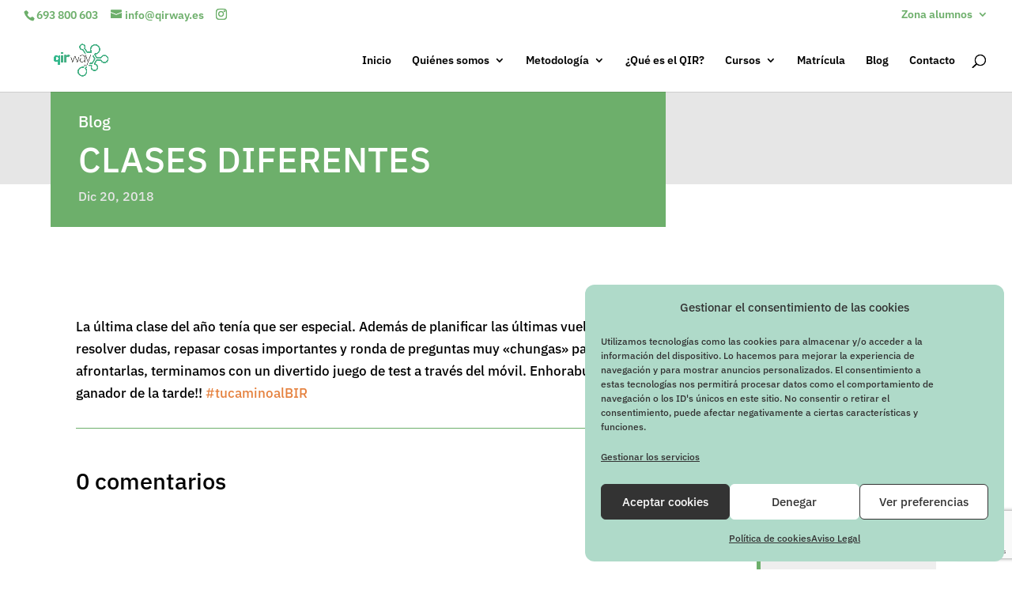

--- FILE ---
content_type: text/html; charset=utf-8
request_url: https://www.google.com/recaptcha/api2/anchor?ar=1&k=6LdmKoUbAAAAAJVdOWR_t2xIwAQRHGhS0wP11l_1&co=aHR0cHM6Ly9xaXJ3YXkuZXM6NDQz&hl=en&v=PoyoqOPhxBO7pBk68S4YbpHZ&size=invisible&anchor-ms=20000&execute-ms=30000&cb=cq80jdh7gdqa
body_size: 49703
content:
<!DOCTYPE HTML><html dir="ltr" lang="en"><head><meta http-equiv="Content-Type" content="text/html; charset=UTF-8">
<meta http-equiv="X-UA-Compatible" content="IE=edge">
<title>reCAPTCHA</title>
<style type="text/css">
/* cyrillic-ext */
@font-face {
  font-family: 'Roboto';
  font-style: normal;
  font-weight: 400;
  font-stretch: 100%;
  src: url(//fonts.gstatic.com/s/roboto/v48/KFO7CnqEu92Fr1ME7kSn66aGLdTylUAMa3GUBHMdazTgWw.woff2) format('woff2');
  unicode-range: U+0460-052F, U+1C80-1C8A, U+20B4, U+2DE0-2DFF, U+A640-A69F, U+FE2E-FE2F;
}
/* cyrillic */
@font-face {
  font-family: 'Roboto';
  font-style: normal;
  font-weight: 400;
  font-stretch: 100%;
  src: url(//fonts.gstatic.com/s/roboto/v48/KFO7CnqEu92Fr1ME7kSn66aGLdTylUAMa3iUBHMdazTgWw.woff2) format('woff2');
  unicode-range: U+0301, U+0400-045F, U+0490-0491, U+04B0-04B1, U+2116;
}
/* greek-ext */
@font-face {
  font-family: 'Roboto';
  font-style: normal;
  font-weight: 400;
  font-stretch: 100%;
  src: url(//fonts.gstatic.com/s/roboto/v48/KFO7CnqEu92Fr1ME7kSn66aGLdTylUAMa3CUBHMdazTgWw.woff2) format('woff2');
  unicode-range: U+1F00-1FFF;
}
/* greek */
@font-face {
  font-family: 'Roboto';
  font-style: normal;
  font-weight: 400;
  font-stretch: 100%;
  src: url(//fonts.gstatic.com/s/roboto/v48/KFO7CnqEu92Fr1ME7kSn66aGLdTylUAMa3-UBHMdazTgWw.woff2) format('woff2');
  unicode-range: U+0370-0377, U+037A-037F, U+0384-038A, U+038C, U+038E-03A1, U+03A3-03FF;
}
/* math */
@font-face {
  font-family: 'Roboto';
  font-style: normal;
  font-weight: 400;
  font-stretch: 100%;
  src: url(//fonts.gstatic.com/s/roboto/v48/KFO7CnqEu92Fr1ME7kSn66aGLdTylUAMawCUBHMdazTgWw.woff2) format('woff2');
  unicode-range: U+0302-0303, U+0305, U+0307-0308, U+0310, U+0312, U+0315, U+031A, U+0326-0327, U+032C, U+032F-0330, U+0332-0333, U+0338, U+033A, U+0346, U+034D, U+0391-03A1, U+03A3-03A9, U+03B1-03C9, U+03D1, U+03D5-03D6, U+03F0-03F1, U+03F4-03F5, U+2016-2017, U+2034-2038, U+203C, U+2040, U+2043, U+2047, U+2050, U+2057, U+205F, U+2070-2071, U+2074-208E, U+2090-209C, U+20D0-20DC, U+20E1, U+20E5-20EF, U+2100-2112, U+2114-2115, U+2117-2121, U+2123-214F, U+2190, U+2192, U+2194-21AE, U+21B0-21E5, U+21F1-21F2, U+21F4-2211, U+2213-2214, U+2216-22FF, U+2308-230B, U+2310, U+2319, U+231C-2321, U+2336-237A, U+237C, U+2395, U+239B-23B7, U+23D0, U+23DC-23E1, U+2474-2475, U+25AF, U+25B3, U+25B7, U+25BD, U+25C1, U+25CA, U+25CC, U+25FB, U+266D-266F, U+27C0-27FF, U+2900-2AFF, U+2B0E-2B11, U+2B30-2B4C, U+2BFE, U+3030, U+FF5B, U+FF5D, U+1D400-1D7FF, U+1EE00-1EEFF;
}
/* symbols */
@font-face {
  font-family: 'Roboto';
  font-style: normal;
  font-weight: 400;
  font-stretch: 100%;
  src: url(//fonts.gstatic.com/s/roboto/v48/KFO7CnqEu92Fr1ME7kSn66aGLdTylUAMaxKUBHMdazTgWw.woff2) format('woff2');
  unicode-range: U+0001-000C, U+000E-001F, U+007F-009F, U+20DD-20E0, U+20E2-20E4, U+2150-218F, U+2190, U+2192, U+2194-2199, U+21AF, U+21E6-21F0, U+21F3, U+2218-2219, U+2299, U+22C4-22C6, U+2300-243F, U+2440-244A, U+2460-24FF, U+25A0-27BF, U+2800-28FF, U+2921-2922, U+2981, U+29BF, U+29EB, U+2B00-2BFF, U+4DC0-4DFF, U+FFF9-FFFB, U+10140-1018E, U+10190-1019C, U+101A0, U+101D0-101FD, U+102E0-102FB, U+10E60-10E7E, U+1D2C0-1D2D3, U+1D2E0-1D37F, U+1F000-1F0FF, U+1F100-1F1AD, U+1F1E6-1F1FF, U+1F30D-1F30F, U+1F315, U+1F31C, U+1F31E, U+1F320-1F32C, U+1F336, U+1F378, U+1F37D, U+1F382, U+1F393-1F39F, U+1F3A7-1F3A8, U+1F3AC-1F3AF, U+1F3C2, U+1F3C4-1F3C6, U+1F3CA-1F3CE, U+1F3D4-1F3E0, U+1F3ED, U+1F3F1-1F3F3, U+1F3F5-1F3F7, U+1F408, U+1F415, U+1F41F, U+1F426, U+1F43F, U+1F441-1F442, U+1F444, U+1F446-1F449, U+1F44C-1F44E, U+1F453, U+1F46A, U+1F47D, U+1F4A3, U+1F4B0, U+1F4B3, U+1F4B9, U+1F4BB, U+1F4BF, U+1F4C8-1F4CB, U+1F4D6, U+1F4DA, U+1F4DF, U+1F4E3-1F4E6, U+1F4EA-1F4ED, U+1F4F7, U+1F4F9-1F4FB, U+1F4FD-1F4FE, U+1F503, U+1F507-1F50B, U+1F50D, U+1F512-1F513, U+1F53E-1F54A, U+1F54F-1F5FA, U+1F610, U+1F650-1F67F, U+1F687, U+1F68D, U+1F691, U+1F694, U+1F698, U+1F6AD, U+1F6B2, U+1F6B9-1F6BA, U+1F6BC, U+1F6C6-1F6CF, U+1F6D3-1F6D7, U+1F6E0-1F6EA, U+1F6F0-1F6F3, U+1F6F7-1F6FC, U+1F700-1F7FF, U+1F800-1F80B, U+1F810-1F847, U+1F850-1F859, U+1F860-1F887, U+1F890-1F8AD, U+1F8B0-1F8BB, U+1F8C0-1F8C1, U+1F900-1F90B, U+1F93B, U+1F946, U+1F984, U+1F996, U+1F9E9, U+1FA00-1FA6F, U+1FA70-1FA7C, U+1FA80-1FA89, U+1FA8F-1FAC6, U+1FACE-1FADC, U+1FADF-1FAE9, U+1FAF0-1FAF8, U+1FB00-1FBFF;
}
/* vietnamese */
@font-face {
  font-family: 'Roboto';
  font-style: normal;
  font-weight: 400;
  font-stretch: 100%;
  src: url(//fonts.gstatic.com/s/roboto/v48/KFO7CnqEu92Fr1ME7kSn66aGLdTylUAMa3OUBHMdazTgWw.woff2) format('woff2');
  unicode-range: U+0102-0103, U+0110-0111, U+0128-0129, U+0168-0169, U+01A0-01A1, U+01AF-01B0, U+0300-0301, U+0303-0304, U+0308-0309, U+0323, U+0329, U+1EA0-1EF9, U+20AB;
}
/* latin-ext */
@font-face {
  font-family: 'Roboto';
  font-style: normal;
  font-weight: 400;
  font-stretch: 100%;
  src: url(//fonts.gstatic.com/s/roboto/v48/KFO7CnqEu92Fr1ME7kSn66aGLdTylUAMa3KUBHMdazTgWw.woff2) format('woff2');
  unicode-range: U+0100-02BA, U+02BD-02C5, U+02C7-02CC, U+02CE-02D7, U+02DD-02FF, U+0304, U+0308, U+0329, U+1D00-1DBF, U+1E00-1E9F, U+1EF2-1EFF, U+2020, U+20A0-20AB, U+20AD-20C0, U+2113, U+2C60-2C7F, U+A720-A7FF;
}
/* latin */
@font-face {
  font-family: 'Roboto';
  font-style: normal;
  font-weight: 400;
  font-stretch: 100%;
  src: url(//fonts.gstatic.com/s/roboto/v48/KFO7CnqEu92Fr1ME7kSn66aGLdTylUAMa3yUBHMdazQ.woff2) format('woff2');
  unicode-range: U+0000-00FF, U+0131, U+0152-0153, U+02BB-02BC, U+02C6, U+02DA, U+02DC, U+0304, U+0308, U+0329, U+2000-206F, U+20AC, U+2122, U+2191, U+2193, U+2212, U+2215, U+FEFF, U+FFFD;
}
/* cyrillic-ext */
@font-face {
  font-family: 'Roboto';
  font-style: normal;
  font-weight: 500;
  font-stretch: 100%;
  src: url(//fonts.gstatic.com/s/roboto/v48/KFO7CnqEu92Fr1ME7kSn66aGLdTylUAMa3GUBHMdazTgWw.woff2) format('woff2');
  unicode-range: U+0460-052F, U+1C80-1C8A, U+20B4, U+2DE0-2DFF, U+A640-A69F, U+FE2E-FE2F;
}
/* cyrillic */
@font-face {
  font-family: 'Roboto';
  font-style: normal;
  font-weight: 500;
  font-stretch: 100%;
  src: url(//fonts.gstatic.com/s/roboto/v48/KFO7CnqEu92Fr1ME7kSn66aGLdTylUAMa3iUBHMdazTgWw.woff2) format('woff2');
  unicode-range: U+0301, U+0400-045F, U+0490-0491, U+04B0-04B1, U+2116;
}
/* greek-ext */
@font-face {
  font-family: 'Roboto';
  font-style: normal;
  font-weight: 500;
  font-stretch: 100%;
  src: url(//fonts.gstatic.com/s/roboto/v48/KFO7CnqEu92Fr1ME7kSn66aGLdTylUAMa3CUBHMdazTgWw.woff2) format('woff2');
  unicode-range: U+1F00-1FFF;
}
/* greek */
@font-face {
  font-family: 'Roboto';
  font-style: normal;
  font-weight: 500;
  font-stretch: 100%;
  src: url(//fonts.gstatic.com/s/roboto/v48/KFO7CnqEu92Fr1ME7kSn66aGLdTylUAMa3-UBHMdazTgWw.woff2) format('woff2');
  unicode-range: U+0370-0377, U+037A-037F, U+0384-038A, U+038C, U+038E-03A1, U+03A3-03FF;
}
/* math */
@font-face {
  font-family: 'Roboto';
  font-style: normal;
  font-weight: 500;
  font-stretch: 100%;
  src: url(//fonts.gstatic.com/s/roboto/v48/KFO7CnqEu92Fr1ME7kSn66aGLdTylUAMawCUBHMdazTgWw.woff2) format('woff2');
  unicode-range: U+0302-0303, U+0305, U+0307-0308, U+0310, U+0312, U+0315, U+031A, U+0326-0327, U+032C, U+032F-0330, U+0332-0333, U+0338, U+033A, U+0346, U+034D, U+0391-03A1, U+03A3-03A9, U+03B1-03C9, U+03D1, U+03D5-03D6, U+03F0-03F1, U+03F4-03F5, U+2016-2017, U+2034-2038, U+203C, U+2040, U+2043, U+2047, U+2050, U+2057, U+205F, U+2070-2071, U+2074-208E, U+2090-209C, U+20D0-20DC, U+20E1, U+20E5-20EF, U+2100-2112, U+2114-2115, U+2117-2121, U+2123-214F, U+2190, U+2192, U+2194-21AE, U+21B0-21E5, U+21F1-21F2, U+21F4-2211, U+2213-2214, U+2216-22FF, U+2308-230B, U+2310, U+2319, U+231C-2321, U+2336-237A, U+237C, U+2395, U+239B-23B7, U+23D0, U+23DC-23E1, U+2474-2475, U+25AF, U+25B3, U+25B7, U+25BD, U+25C1, U+25CA, U+25CC, U+25FB, U+266D-266F, U+27C0-27FF, U+2900-2AFF, U+2B0E-2B11, U+2B30-2B4C, U+2BFE, U+3030, U+FF5B, U+FF5D, U+1D400-1D7FF, U+1EE00-1EEFF;
}
/* symbols */
@font-face {
  font-family: 'Roboto';
  font-style: normal;
  font-weight: 500;
  font-stretch: 100%;
  src: url(//fonts.gstatic.com/s/roboto/v48/KFO7CnqEu92Fr1ME7kSn66aGLdTylUAMaxKUBHMdazTgWw.woff2) format('woff2');
  unicode-range: U+0001-000C, U+000E-001F, U+007F-009F, U+20DD-20E0, U+20E2-20E4, U+2150-218F, U+2190, U+2192, U+2194-2199, U+21AF, U+21E6-21F0, U+21F3, U+2218-2219, U+2299, U+22C4-22C6, U+2300-243F, U+2440-244A, U+2460-24FF, U+25A0-27BF, U+2800-28FF, U+2921-2922, U+2981, U+29BF, U+29EB, U+2B00-2BFF, U+4DC0-4DFF, U+FFF9-FFFB, U+10140-1018E, U+10190-1019C, U+101A0, U+101D0-101FD, U+102E0-102FB, U+10E60-10E7E, U+1D2C0-1D2D3, U+1D2E0-1D37F, U+1F000-1F0FF, U+1F100-1F1AD, U+1F1E6-1F1FF, U+1F30D-1F30F, U+1F315, U+1F31C, U+1F31E, U+1F320-1F32C, U+1F336, U+1F378, U+1F37D, U+1F382, U+1F393-1F39F, U+1F3A7-1F3A8, U+1F3AC-1F3AF, U+1F3C2, U+1F3C4-1F3C6, U+1F3CA-1F3CE, U+1F3D4-1F3E0, U+1F3ED, U+1F3F1-1F3F3, U+1F3F5-1F3F7, U+1F408, U+1F415, U+1F41F, U+1F426, U+1F43F, U+1F441-1F442, U+1F444, U+1F446-1F449, U+1F44C-1F44E, U+1F453, U+1F46A, U+1F47D, U+1F4A3, U+1F4B0, U+1F4B3, U+1F4B9, U+1F4BB, U+1F4BF, U+1F4C8-1F4CB, U+1F4D6, U+1F4DA, U+1F4DF, U+1F4E3-1F4E6, U+1F4EA-1F4ED, U+1F4F7, U+1F4F9-1F4FB, U+1F4FD-1F4FE, U+1F503, U+1F507-1F50B, U+1F50D, U+1F512-1F513, U+1F53E-1F54A, U+1F54F-1F5FA, U+1F610, U+1F650-1F67F, U+1F687, U+1F68D, U+1F691, U+1F694, U+1F698, U+1F6AD, U+1F6B2, U+1F6B9-1F6BA, U+1F6BC, U+1F6C6-1F6CF, U+1F6D3-1F6D7, U+1F6E0-1F6EA, U+1F6F0-1F6F3, U+1F6F7-1F6FC, U+1F700-1F7FF, U+1F800-1F80B, U+1F810-1F847, U+1F850-1F859, U+1F860-1F887, U+1F890-1F8AD, U+1F8B0-1F8BB, U+1F8C0-1F8C1, U+1F900-1F90B, U+1F93B, U+1F946, U+1F984, U+1F996, U+1F9E9, U+1FA00-1FA6F, U+1FA70-1FA7C, U+1FA80-1FA89, U+1FA8F-1FAC6, U+1FACE-1FADC, U+1FADF-1FAE9, U+1FAF0-1FAF8, U+1FB00-1FBFF;
}
/* vietnamese */
@font-face {
  font-family: 'Roboto';
  font-style: normal;
  font-weight: 500;
  font-stretch: 100%;
  src: url(//fonts.gstatic.com/s/roboto/v48/KFO7CnqEu92Fr1ME7kSn66aGLdTylUAMa3OUBHMdazTgWw.woff2) format('woff2');
  unicode-range: U+0102-0103, U+0110-0111, U+0128-0129, U+0168-0169, U+01A0-01A1, U+01AF-01B0, U+0300-0301, U+0303-0304, U+0308-0309, U+0323, U+0329, U+1EA0-1EF9, U+20AB;
}
/* latin-ext */
@font-face {
  font-family: 'Roboto';
  font-style: normal;
  font-weight: 500;
  font-stretch: 100%;
  src: url(//fonts.gstatic.com/s/roboto/v48/KFO7CnqEu92Fr1ME7kSn66aGLdTylUAMa3KUBHMdazTgWw.woff2) format('woff2');
  unicode-range: U+0100-02BA, U+02BD-02C5, U+02C7-02CC, U+02CE-02D7, U+02DD-02FF, U+0304, U+0308, U+0329, U+1D00-1DBF, U+1E00-1E9F, U+1EF2-1EFF, U+2020, U+20A0-20AB, U+20AD-20C0, U+2113, U+2C60-2C7F, U+A720-A7FF;
}
/* latin */
@font-face {
  font-family: 'Roboto';
  font-style: normal;
  font-weight: 500;
  font-stretch: 100%;
  src: url(//fonts.gstatic.com/s/roboto/v48/KFO7CnqEu92Fr1ME7kSn66aGLdTylUAMa3yUBHMdazQ.woff2) format('woff2');
  unicode-range: U+0000-00FF, U+0131, U+0152-0153, U+02BB-02BC, U+02C6, U+02DA, U+02DC, U+0304, U+0308, U+0329, U+2000-206F, U+20AC, U+2122, U+2191, U+2193, U+2212, U+2215, U+FEFF, U+FFFD;
}
/* cyrillic-ext */
@font-face {
  font-family: 'Roboto';
  font-style: normal;
  font-weight: 900;
  font-stretch: 100%;
  src: url(//fonts.gstatic.com/s/roboto/v48/KFO7CnqEu92Fr1ME7kSn66aGLdTylUAMa3GUBHMdazTgWw.woff2) format('woff2');
  unicode-range: U+0460-052F, U+1C80-1C8A, U+20B4, U+2DE0-2DFF, U+A640-A69F, U+FE2E-FE2F;
}
/* cyrillic */
@font-face {
  font-family: 'Roboto';
  font-style: normal;
  font-weight: 900;
  font-stretch: 100%;
  src: url(//fonts.gstatic.com/s/roboto/v48/KFO7CnqEu92Fr1ME7kSn66aGLdTylUAMa3iUBHMdazTgWw.woff2) format('woff2');
  unicode-range: U+0301, U+0400-045F, U+0490-0491, U+04B0-04B1, U+2116;
}
/* greek-ext */
@font-face {
  font-family: 'Roboto';
  font-style: normal;
  font-weight: 900;
  font-stretch: 100%;
  src: url(//fonts.gstatic.com/s/roboto/v48/KFO7CnqEu92Fr1ME7kSn66aGLdTylUAMa3CUBHMdazTgWw.woff2) format('woff2');
  unicode-range: U+1F00-1FFF;
}
/* greek */
@font-face {
  font-family: 'Roboto';
  font-style: normal;
  font-weight: 900;
  font-stretch: 100%;
  src: url(//fonts.gstatic.com/s/roboto/v48/KFO7CnqEu92Fr1ME7kSn66aGLdTylUAMa3-UBHMdazTgWw.woff2) format('woff2');
  unicode-range: U+0370-0377, U+037A-037F, U+0384-038A, U+038C, U+038E-03A1, U+03A3-03FF;
}
/* math */
@font-face {
  font-family: 'Roboto';
  font-style: normal;
  font-weight: 900;
  font-stretch: 100%;
  src: url(//fonts.gstatic.com/s/roboto/v48/KFO7CnqEu92Fr1ME7kSn66aGLdTylUAMawCUBHMdazTgWw.woff2) format('woff2');
  unicode-range: U+0302-0303, U+0305, U+0307-0308, U+0310, U+0312, U+0315, U+031A, U+0326-0327, U+032C, U+032F-0330, U+0332-0333, U+0338, U+033A, U+0346, U+034D, U+0391-03A1, U+03A3-03A9, U+03B1-03C9, U+03D1, U+03D5-03D6, U+03F0-03F1, U+03F4-03F5, U+2016-2017, U+2034-2038, U+203C, U+2040, U+2043, U+2047, U+2050, U+2057, U+205F, U+2070-2071, U+2074-208E, U+2090-209C, U+20D0-20DC, U+20E1, U+20E5-20EF, U+2100-2112, U+2114-2115, U+2117-2121, U+2123-214F, U+2190, U+2192, U+2194-21AE, U+21B0-21E5, U+21F1-21F2, U+21F4-2211, U+2213-2214, U+2216-22FF, U+2308-230B, U+2310, U+2319, U+231C-2321, U+2336-237A, U+237C, U+2395, U+239B-23B7, U+23D0, U+23DC-23E1, U+2474-2475, U+25AF, U+25B3, U+25B7, U+25BD, U+25C1, U+25CA, U+25CC, U+25FB, U+266D-266F, U+27C0-27FF, U+2900-2AFF, U+2B0E-2B11, U+2B30-2B4C, U+2BFE, U+3030, U+FF5B, U+FF5D, U+1D400-1D7FF, U+1EE00-1EEFF;
}
/* symbols */
@font-face {
  font-family: 'Roboto';
  font-style: normal;
  font-weight: 900;
  font-stretch: 100%;
  src: url(//fonts.gstatic.com/s/roboto/v48/KFO7CnqEu92Fr1ME7kSn66aGLdTylUAMaxKUBHMdazTgWw.woff2) format('woff2');
  unicode-range: U+0001-000C, U+000E-001F, U+007F-009F, U+20DD-20E0, U+20E2-20E4, U+2150-218F, U+2190, U+2192, U+2194-2199, U+21AF, U+21E6-21F0, U+21F3, U+2218-2219, U+2299, U+22C4-22C6, U+2300-243F, U+2440-244A, U+2460-24FF, U+25A0-27BF, U+2800-28FF, U+2921-2922, U+2981, U+29BF, U+29EB, U+2B00-2BFF, U+4DC0-4DFF, U+FFF9-FFFB, U+10140-1018E, U+10190-1019C, U+101A0, U+101D0-101FD, U+102E0-102FB, U+10E60-10E7E, U+1D2C0-1D2D3, U+1D2E0-1D37F, U+1F000-1F0FF, U+1F100-1F1AD, U+1F1E6-1F1FF, U+1F30D-1F30F, U+1F315, U+1F31C, U+1F31E, U+1F320-1F32C, U+1F336, U+1F378, U+1F37D, U+1F382, U+1F393-1F39F, U+1F3A7-1F3A8, U+1F3AC-1F3AF, U+1F3C2, U+1F3C4-1F3C6, U+1F3CA-1F3CE, U+1F3D4-1F3E0, U+1F3ED, U+1F3F1-1F3F3, U+1F3F5-1F3F7, U+1F408, U+1F415, U+1F41F, U+1F426, U+1F43F, U+1F441-1F442, U+1F444, U+1F446-1F449, U+1F44C-1F44E, U+1F453, U+1F46A, U+1F47D, U+1F4A3, U+1F4B0, U+1F4B3, U+1F4B9, U+1F4BB, U+1F4BF, U+1F4C8-1F4CB, U+1F4D6, U+1F4DA, U+1F4DF, U+1F4E3-1F4E6, U+1F4EA-1F4ED, U+1F4F7, U+1F4F9-1F4FB, U+1F4FD-1F4FE, U+1F503, U+1F507-1F50B, U+1F50D, U+1F512-1F513, U+1F53E-1F54A, U+1F54F-1F5FA, U+1F610, U+1F650-1F67F, U+1F687, U+1F68D, U+1F691, U+1F694, U+1F698, U+1F6AD, U+1F6B2, U+1F6B9-1F6BA, U+1F6BC, U+1F6C6-1F6CF, U+1F6D3-1F6D7, U+1F6E0-1F6EA, U+1F6F0-1F6F3, U+1F6F7-1F6FC, U+1F700-1F7FF, U+1F800-1F80B, U+1F810-1F847, U+1F850-1F859, U+1F860-1F887, U+1F890-1F8AD, U+1F8B0-1F8BB, U+1F8C0-1F8C1, U+1F900-1F90B, U+1F93B, U+1F946, U+1F984, U+1F996, U+1F9E9, U+1FA00-1FA6F, U+1FA70-1FA7C, U+1FA80-1FA89, U+1FA8F-1FAC6, U+1FACE-1FADC, U+1FADF-1FAE9, U+1FAF0-1FAF8, U+1FB00-1FBFF;
}
/* vietnamese */
@font-face {
  font-family: 'Roboto';
  font-style: normal;
  font-weight: 900;
  font-stretch: 100%;
  src: url(//fonts.gstatic.com/s/roboto/v48/KFO7CnqEu92Fr1ME7kSn66aGLdTylUAMa3OUBHMdazTgWw.woff2) format('woff2');
  unicode-range: U+0102-0103, U+0110-0111, U+0128-0129, U+0168-0169, U+01A0-01A1, U+01AF-01B0, U+0300-0301, U+0303-0304, U+0308-0309, U+0323, U+0329, U+1EA0-1EF9, U+20AB;
}
/* latin-ext */
@font-face {
  font-family: 'Roboto';
  font-style: normal;
  font-weight: 900;
  font-stretch: 100%;
  src: url(//fonts.gstatic.com/s/roboto/v48/KFO7CnqEu92Fr1ME7kSn66aGLdTylUAMa3KUBHMdazTgWw.woff2) format('woff2');
  unicode-range: U+0100-02BA, U+02BD-02C5, U+02C7-02CC, U+02CE-02D7, U+02DD-02FF, U+0304, U+0308, U+0329, U+1D00-1DBF, U+1E00-1E9F, U+1EF2-1EFF, U+2020, U+20A0-20AB, U+20AD-20C0, U+2113, U+2C60-2C7F, U+A720-A7FF;
}
/* latin */
@font-face {
  font-family: 'Roboto';
  font-style: normal;
  font-weight: 900;
  font-stretch: 100%;
  src: url(//fonts.gstatic.com/s/roboto/v48/KFO7CnqEu92Fr1ME7kSn66aGLdTylUAMa3yUBHMdazQ.woff2) format('woff2');
  unicode-range: U+0000-00FF, U+0131, U+0152-0153, U+02BB-02BC, U+02C6, U+02DA, U+02DC, U+0304, U+0308, U+0329, U+2000-206F, U+20AC, U+2122, U+2191, U+2193, U+2212, U+2215, U+FEFF, U+FFFD;
}

</style>
<link rel="stylesheet" type="text/css" href="https://www.gstatic.com/recaptcha/releases/PoyoqOPhxBO7pBk68S4YbpHZ/styles__ltr.css">
<script nonce="v0jT12fXlGYzrRW-uRUYDw" type="text/javascript">window['__recaptcha_api'] = 'https://www.google.com/recaptcha/api2/';</script>
<script type="text/javascript" src="https://www.gstatic.com/recaptcha/releases/PoyoqOPhxBO7pBk68S4YbpHZ/recaptcha__en.js" nonce="v0jT12fXlGYzrRW-uRUYDw">
      
    </script></head>
<body><div id="rc-anchor-alert" class="rc-anchor-alert"></div>
<input type="hidden" id="recaptcha-token" value="[base64]">
<script type="text/javascript" nonce="v0jT12fXlGYzrRW-uRUYDw">
      recaptcha.anchor.Main.init("[\x22ainput\x22,[\x22bgdata\x22,\x22\x22,\[base64]/[base64]/MjU1Ong/[base64]/[base64]/[base64]/[base64]/[base64]/[base64]/[base64]/[base64]/[base64]/[base64]/[base64]/[base64]/[base64]/[base64]/[base64]\\u003d\x22,\[base64]\\u003d\\u003d\x22,\x22wpbDnsK7wpXDksKAwrXCl0d+NxzCjcO+fcKmAUl3woJEwq/ChMKZw6PDmSzCksKXwqnDhwtHEVMBF1LCoUPDvsOIw51swq41E8KdwqnCs8OAw4sTw6tBw44nwqxkwqxtMcOgCMKHHcOOXcK/w7MrHMOyUMOLwq3DtQbCjMOZMmDCscOgw6dnwptueVlMXSbDhntDwrDCt8OSdXsFwpfCkBbDijwdesKxQ09MciUQCsK6ZUdaFMOFIMOScFzDj8OeU2HDmMKAwq5NdXLCl8K8wrjDo0/Dt23DnmZOw7fChcKAMsOKasKiYU3DlsORfsOHwobCnArCqT1EwqLCvsKZw4XChWPDjAfDhsOQNcKMBUJlJ8KPw4XDl8K0woU5w7/DocOidsOnw5pwwow9YT/DhcKRw6whXyB9woJSDBjCqy7CmQfChBlYw5ANXsKXwpnDohpAwrF0OVvDrzrCl8KsJ1Fzw5w3VMKhwrwkRMKRw4QoB13Cn1rDvBBGwp3DqMKow6UYw4d9JAXDrMOTw73DoxM4wrfCuj/DkcOXGmdSw79PMsOAw4tJFMOCYsKBRsKvwpDCucK5wr0BFMKQw7seGQXCmxEnJHvDtz1Va8KJDsOyNhY1w4hXwoHDrsOBS8O/[base64]/DvsKRwqRdOEbDg35Xw7dUw4LDsVsBw6IaQVVOSGnClyAmFcKTJMKaw5JqQ8Otw4XCgMOIwrsTIwbCrsKCw4rDncKEWcK4CylgLmMRwpAZw7cQw59iwrzCqiXCvMKfw44GwqZ0PMO5Kw3ClzdMwrrCicOswo3CgRDCnUUQU8KnYMKMF8Ojd8KRDU/CngcPKSs+XlzDjht9wrbCjsOkSMKpw6oAa8OGNsKpNMKdTlhXQSRPExXDsHIrwr5pw6vDjXFqf8KWw4fDpcOBJsKmw4xBPGUXOcOEwqvChBrDnjDClMOmW11Rwqofwph3ecK/ZC7ChsOgw6DCgSXCskRkw4fDo33DlSrCrDFRwr/Dk8OcwrkIw4kLecKGPHTCq8KOOsO/wo3DpxwOwp/DrsKvCm43csOUF1k7T8OFT0XDs8KJw7DDml5kbjwRw4LCrcOpw6lGwp/[base64]/[base64]/Dg8KxPXA5w5bCssKzwozCoAoJw6xzwrrCsyLDuzxTwp/CpsOoGcK7OcKrw4JzJMK0wp0wwrbCicK1cDAZeMOSDMKFw47Dg1Iew5c+w7DClTLDhG9JCcKhw7YXw5wJRQLCo8K9W0XDtHJVZsKDT23Dp33DqmTDlxRvKcKBKcO2w67DgsKhwofDgsKLRcKiwrDDiB7DmWfCmHZwwqR+wpN7wq5JfsKTw6nDmsKSGsKQwo/DmSXDhsKMLcOew4vDv8Kuw4XCpsK+wrlSwoAvwodKWgHCtDfDt3ojUMKNf8Kmb8KNw7bDsjxOw4hRWDDChzIRw6k1KjzDqsKswqzDhcKywr7DswNnw6fCl8OyKsOlw7llw4AwHcK8w5BcGsKnwq7DtnLCq8K4w6nCjSc6NsK5wpZuFBLDpsK/J27DpsOvMnV/VSTDo27CnmFCw4Eoc8KsesOHw5TCt8KiLVrDksO/wqHDvsKew6J2w5J7YsK5woXCssKlw6rDoFrCt8OSLSplb1jDuMObwpAJKxoMwonDlEtSR8KGw5A8a8KCeWHCpB/Ch0LDnGcrJRvDicOTwpRqF8OtFB3CgcKyP2J4wqjDlMK+w77DujDDjVxCw6EDUcKFFsOnYRo0wq7Cgw3DosObAF/[base64]/[base64]/NAnDqXknwqXCiCpsw7c3HAdHUDINwrXCp8KLEQgowpHCrF1vw7g6wrTCg8O2UCrCjcKQwp7Cgm7DjxNcw4nCjcKWL8KCwpfCiMOfw5FcwpQKJ8OYK8K5HMOJwpnCvcKxw6PDoWbCqD7CtsOXcsK8w6zCgsKeS8OuwoQARTDCsxDDgDsIwonDpTRSw5DCt8OQDMO/JMOLMh/CkEjCkMOuScKIw5RLwonCmcOOwrvDgy0aIsOtNVrCgVTCkXPChHXDv0ApwrZDQcKyw5HDn8KEwqVROlbCuFcaNljDisK/XMKceGllw5gNQcOKVMOPwrLCssOBCwHDoMKCwpPDrwZKwpPCgsKdMsOsUsOiHgbCjsOvSsKAaDAdwrgbwqXDicKmO8O+J8KewpjCmzvDmEkMw7XCgQPDjw45wpLCiCZTw4tEeT4tw7Q+wrhMGB/Chh/CmsKbwrHCvEfDqMK0acOGDlBkN8KLOsO8wrfDmHjCocOOO8OxERnCv8Kgwo/DgMK5DS3Cj8OkdsOOw6dDwq/DrMOrwrDCicO9ZjvCqXLCisKAw5IYw5jCscK1NSELCHVlwrbCuURxKSDCjnpowo/DnMKPw7UGVMKNw4JZw4hewpsDFCHCj8Knw68udsKJwpV2QcKfwp5ywpTCiwBQOsKZwqHCqcOSw556wrrDohbCjVQIChwbZFLDqsKLw7JFUG0Xw7rDtsK6w4HCoEPCrcOyWHMTwp3DsEMPNsKcwrLDpcOFW8OkLcOewoDDtXMPAVHDpT/[base64]/Cs3PCpcKMw7lpw6h4fsKTw6LCtCfDqBjDo0vDiWTDpgjChGjDtCctXGrCthg6dUlaMMK2V2vDlcOKw6TDrcKcwoYXw50yw6jDtXbCiHoobcKIIzBoeh3Cg8KnCB3DqcOIwrPDuhV8IFnCiMOtwrNWecKGwp8bwr92CcOsZTw/NMOPw5NET2JMwpgyS8ODwq0vwoFVCcOuLDbDmcOBw7k9w7HCi8OAFMKxw7cVWcKtFFHDsX/DlE3DgVguw5cvZFRIMEPCgycnN8O1w4Jsw5vCvcOawrbCmVFHDMOVR8OpA3ZmA8K3w4EwwozChDNVwqgbwqZtwqPCtwB8DBNQPcKDwozDtCnDpMKywpHCgAzCmn3DnWVGwr/DlzZ7wpbDpgAtfsOeMkgJFsK7RMKNBSTDnMKuEsOEwrbChcKZNz53wq9+QTxcw5V/[base64]/DqllPEsOSIMO5wq8XacO7wozCvcKbBsOoFkdGKQgoSsKkT8ONw7F8NFvDrMOFwqIsEX8vw6gXeijCoGzDu3EWwo/DusK+Cm/CqXw3UcOBGsOVw5HDtjE9w41rw4LCiwVKJcOSwqvDnMO5wr/[base64]/DnC/DvyYDFTzDocO2wo4ywrV5ZsKdwp/Ci8OewrTDhMOHwq3ChMKgIMOdwrDCgXzDv8KQwptQI8KzNWxMwq7CvsOuw47DgCDDvXwUw5XDt1cXw5Z6w73DmcOCLQ/CuMOnwoZSwpXCpzAHezrCuHfDu8KDw5vCv8KnNMOqw6JIOMOTw7TCk8OcSRXDhHXCk2pywrfDnxXCt8KPXGpxBR/DksOsfMKyITXConLDu8OpwqMNw7jCngnDhzV1w6PDhTrCjibDnsKXVsKWwrXDmVU4H2vDokMCGMKJTsOITX8KLXrDsGcHdlTCrz4mw5xSwqnCqcKwS8OcwoPDgcOzwpzCunRScsKzYEvChxoxw7rCo8K7NFMAf8KhwpYdw600JBPDgsK/f8KaR0zCjxPDusK9w7tpM2kLe39Dw7FWwoNcwr/Dm8OYw7PDkAjDrFxPcsOdw6QOK0XCpMOWw5YRMnQVw6MsSMOzLRDClyxvw4TDkDLDolo7ZzI+R2DCtwI1worCq8OZJSEjIcKGwpQTT8K0w7vDv3YXLDcSXsOFRsKowrfDo8KUwrkuw5vCmBHDrcKUwpUQwopbw4Q4bl/Dn3sqw7nCkG7DuMKGSMKxwqQ3wonCrsKeZ8O5UcKnwrFsXGnCsx5/AsKXVsOVOMKCwqoABkbCscONS8K7wonDgcO3wpd8Ky50w57DisKwIsOywoAeZkPDpwXCg8OdW8OdJmUGw4nDlMKxw6wYVsKCw4FeD8K2w5RnCcO7wpoYUsOCY3AXw6lnwp/CnMKNwrHCq8K1V8OqwqLCglFow7TCinrCscKxeMK/csOywpEDAMOkBcKMw6ofQsO2w7jDsMKnRV8Rw7d+F8O5woxJwo55wrPDiwXDhX7CuMKywp7CvcKWwpjCriHClMKxw5XDtcOrdcOYX2gODkl0OHbDmUcrw4/[base64]/CtjwHwqrCtcKUwoXCtykMDHd6wrpNTcKNwpYPwo/DuRTCiifDsk1Ldj/[base64]/cMOuEcOqwo3Dt8KWbTzCuMOiwp3Cp8OXdcK8wrbDqMOvw5lrwpkiDQ84w4J3S1caAD3ChFnDrcO1JcKxV8O0w7MpKMOJFcK8w4Qlw6fCvMOiw6/[base64]/Ch8Ojwo/CkMKdwrZIJU3DkcO+LXbDjjRFN3oGPsKLPMKFYcK9w7rDsTvDhMO7wobDvgQ/[base64]/UXhIw79fV8K7wr5bwppIAsKDaMOuw4AkKBXCtQDChMKLccObJcKdK8OGw6XCgsKIw4M1woLDiB0Rw6vDs0jCr2gTwrI0cMKMXSnCnMOuw4PDnsOhQsOedMKYKB4Sw7hVw7kQK8Kfwp7Ckm/Do3tCOMKjfcKkwqjCgMO3wqbCg8OEwoTCvMKjVsOKMCpyLcO6CkfDksKMw5kmezw8UnfDiMKYw4/Dni9hw5hGw6QuegHCg8ODw5rCmsK3wotDK8KYwoTDqVnDmcKBMh4Dw4PDpkZDP8Ofw7A0w5U8CsKeZUMXWE52w7BbwqnCmggFw7zCn8K9NEHDgcO9w4LDlMKBw53CpsKlwpsxwqphwr3Cu3R5wpTCmFk/wqzCisKFwqp6wprDkhoAw6nCk23DisOXwpZUwpVbacOPPnBmwoDDv07Ck2XDlgLDjH7CiMKpFnVgwqgKw6/[base64]/DuT/Drh9UwrTDo2ssbsKQBXHCk3jDm8Kaw4c3OyxLw5YJBcOnSsK/P2AVGRHCsHnCpMK0W8OkMsOtB2vCs8K6PsOWQkXDiFbCu8KqdMOUwqrDnWQ6YkdswpfDs8KJwpXDisOIw6LCt8KATR1zw5zDiHbDp8OFwpQBFmfCp8OoEwZpwp3DlMKBw6ocw7nClh8jw70MwolaNH/DsFZfw6rDuMOZVMK/[base64]/[base64]/CtXU/[base64]/bsKWw7IOw4HDj8K4dxfCisKYw7TDl8Oewq7CjsKFQzY2w7A/XmrDusKqwrXCjMKxw5LCmMOUwovCnDHDpkxRwq7DlMK6B09+Vz7DqRxvwpzCksKiwqXDtH3Ck8K/w45Lw4rCjMOww7tFZsOswr7CiQTDizjDtFJZWjbCqTQ2eighwppOfcOxBxAKYS3DuMOQw4V/w49Aw5LDryTDk2bDoMKTwqvCssKrwqwEAMOudsOpMQhbEMK2w7vCmyVMC3jDuMKofHPCgsKjwq4Sw5jChFHCo0zCo0zCt13Ch8O6a8KyT8ODP8OhGcK7M3YhwpwowoxrYMOWCMO4PQgwwr/CkMKawqPDnBVLw6Yfw7zCvMK3wqt2TMO0w4nCiT7CklzDrcK1w6p2R8KkwqcHwqrDj8Kawo/CgTPCvSQ3LMOewpkld8KHDsK0bTZsTStWw6bDkMKAX2INU8OawoYBw6Iww5MzKzFITxIPFcOQR8OIwqzDosKywpHCsUfDucOyM8KcK8OnN8KWw4rDocKyw7LCrDDCjCgUNUgzZVDDgcOebMO8KcKUAMKVwqUHCjhxb2/CuyHCqmlTwoHDqCRuZ8KswprDg8KiwpBNw4ZzwojDgcKRwrzCl8OjIMKXw53DvsOIwqsLRB3CvMKNw73CjsOyKl7Dt8O9wofDvMKMIyjDgSU4wqV/L8KkwqXDuQZFw6kBaMO6eyEpH392w5rCh2cPFMKUNcOGHDMnaXoWLMKCw57CkcOiVcKjDxdBXVTCmSQrUjLCjMKewozCh0HDuGDDl8O1wpXCrirDpxLCpMOrN8K0MMKmwqDCg8OiIcK8T8Oyw77DhArCr0bCgVkYw4/DicOvLSlcwonDiFpdw5E5w7dCwp9tKVM6wrEGw61nUihiKE7DjkjDv8OJexN2wo09bjHCo24UUsKIGcOIw5DDuyfDusKLw7HCmsOtZcK7XwHCsXR6w5HDhGfDgcO2w7kJwqPDucK1Ej7DkSVpwoTDiSE7Ti3Dj8K5wpwew53DiThhI8KDwro2wrTDlsO/wrvDtWMAw47CrMKmwoFdwpF0OcOJw5zCgcKfOsOoNMK8wpbCo8K7w5EHw5DCicOWw7dzIsKGPcO/[base64]/KiTDnMKGw6zCisOyZMO8w4LCkQ0xw48eY1AsP2LDicOocsOfw6dUw7LDliTDkWLCtBxXccKOfnYmc3t/[base64]/[base64]/w7zDq8KxXMK2WsK/wqDDpsKGFlRAwphNO8K1T8OdwqvCik7CnMOOw6PCm1g/SsOEADrCrhMUw6RKLXBJwr3CiFVEw7nCrMO/[base64]/CvC7DtFfDvcOrw5ppwrXCjRrCmAAbwppFw7YPKMKLWsOhw7J+woxGwq7CnX3Dv3MZw4/CpzzCiHDDrioewrTDtcK9w7B3dgHDoz7CosOBw4ARw77Dk8Kqw5PCvmjCoMOywrjDgMOzw5wzDzjCiVbDuQwoS0zDrmwkw5V4w63CqXLCsWrCr8K0wrbCjQkGwq3DrsKbwrs/YMOzwpNCE1XDnk0CRMKVw7wpwqPCqsK/wo7Du8OuAArDmsKmwq/CijTDqMKHGsKAw53DkMKiwpHCqDY1asK5Ylxww6ZSwpZdwpYWw5hrw5nDpxEhJcO6woByw6EYATMOwrfDhD7DrcKHwpLChDDCk8Odw47Dq8Oba3QQHRFZb1BaC8KEw6PDsMK+w6w3K1sUEcK/wpY4YXbDoVNfbUbDvxdQME8lwpTDoMK2BwJ3w6xzw75zwqTCjQHDrcOlNVvDhcO0w5tEwogGwp55w5vCjipvPMKfX8KswpJ2w7UDJ8O1QXcqDl3CvinDtcOawpfDhWRHw77DrXPDkcK0N0XCscOWAcOVw7MpLWvCpkgPb2/DnMKNZcO1wqp+wp9eAzpgw7XCrcKcWcKzwoBgw5bCosO+U8K9UCYTwoQaQsKxwq/CiRbCpMODf8OoXCfDnD0td8OSwrdcwqDDksOIMg1nBnhEwqJJwrQtGsKCw4AAwqvCkEBFwrfCg1B/wofCvQ5UQcOHw5PDvcKWw4vDmghSA0fCp8OHTzRPZ8KYIyDDinLCv8Omb3nCozdBJFrDozLCtcOYwrDDlsO6LnfCsiEWwpLCpSYYwqnCnMKFwodPwpnDlAx+WBLDncOYw6h6MsOBwrDDpnfDuMOAcjvCq21Bw73CsMKdwo8pwp5eH8KOFn13dsKKwoMldcOccsORwo/[base64]/[base64]/Dm8KCNsOAIsKbw7howphkw57DoX3CksOuTn85cl/DgULCiWIOen9henPDl1DDgwrDicO9elgafcKtwqnCuGHDjg7Cv8KgwprDocKZwqJnw50rGGTDnAPCkS7Cp1XDgT3CvcKCC8K0TsOMw77DpWQ3R0jCqcOIwptjw6VaIRzCnBoyJSMQw4l5I0BDw4gRwr/Ck8OHw5MBe8KPw7waPRhQZ2TDscKCN8Ote8OiRxZqwqBECsKqQX0ewrkXw40swrDDr8OGwr8rbwXDgcK/w4vDjTBZEU5/[base64]/w7zDm0YORgDCr0BSwqgWwo3CilXDpnBnw6p2wqTClF7CqcO+eMKEwrvCqw92wqjCtH5baMOnXGs9w794w58Pw4Nfwq40ScOJBsKMXMKMYsKxEsO0w4HCq37DoQrDlcKPw5jCuMOXVELCkE0awq3CgcKJwqzCo8K2TwtOw4QBwpbDhDU/GsO3w4bCkE8fwrl6w5IeeMOhwqTDqlc2T3pANsKlKMOowrAwOcO0QX3DtcKJNsOaPMOHwqssFsOnZMK2w5tJUD/DugzDtyZMw4FIWFLDh8KZd8KNwoQuV8KNVcK9Ll/Ct8OQesKkw73ChsKAOmpiwoB9wqPDmWhMwozDnR1uwpDChsKKOkxpLxcXUMOpMDvCiwJNABF4N2HDnSfCl8OEEWELw6tGO8KWCcK8XcOnwoxUwqPDhnBCeirDoxV9fWZKw7B3RTfCjsOBLWbCvkdYwoxgMRZSw5bDncOCwp3CisKbw5Z4w4/[base64]/DqAFSw43CnkUhw6EcMAPCr8KPw4PCkFPCqBxJPsO6dQjDtMOEw5/CjMOmwpnCpXsfFcKMwq4RaAXCs8OGwrQXES1yw47CicKwTMKQwp9aalrDrcK8wrozw6lNUcKgw5rDoMOawozDj8OOSEbDk2J0FVXDgWtSdDUZIMOAw6U9QMKLSMKdasO/w4sZF8KYwqA0asKjccKPIGEsw5DCp8Kyb8O9czQfWcONVsO0woXCtjoEVytVw4FFw5bCp8KTw6EcJsOaMMOYw6oMw77CnsOkwpllScOUcMOYI1PCo8Kww5dAw757FGVzf8KdwpARw7QQwrMdX8KuwpEOwpNLIsO2IsOaw5gdwr/[base64]/[base64]/[base64]/W8KXPz8Dw5Fww5rDvAwNwqNww6wBZgDDscKGw5JLPcKrwrLClA9fa8O5w4TDjFPCljIjw7c/wotUIsKlUUofwqrDh8OuN1J+w6sWw77DjTlsw6HCvUw2WwHCqR4gYMKRw7TDnlt/V8OrKWsSFMO8EyACw4fDksKODDXDnsOfwoHDhwYlwo7DrMO2w6sVw67Cp8OsOsOLIyFbwrrCjgzDqnY1wqnCmjFjwpPDvMKafG0YKsK3LRtTb3HDpMKkXcKhwrPDmcOeVW0gwo1JXcKWWsO6KsOSGsOaFMOhwprDmsOmHUHDkR0Pw6jCl8KaM8Klw4hNwp/DksO5B2BjQMOUwobCkMORb1cDSMOnw5Jxwr7DjFzCvMOIwpVMbcK5aMObHcKFwqjDocKmekQNw7oYw71cwpDDim3DgcKgT8OGwrjDnmA8w7JQwqljw455wpLDowHDuC/Csihhw6LCgMKWwqXDjw3CusKlw5rDp1HDjzzCnnrCkcO7dxPDhh/DpcOowrHCp8KRGMKQaMKPI8OcGcOyw6rCh8O7worCj1kaICAIYW1Mf8KgBsO6w5TCt8O2wodKwpTDsnA8FsKeViROK8OZY0NJw7gTwp4qPMOWWMOvCMKXWMOuNcKEw5srVn/DscOuw5pxQ8KVw5Bgw4/Cg2/[base64]/DpAUBDU7ChAXCum87woQQwp3DtTsXV8KPEMO3AMK/w43DiHBcLhjChMOFwoZpw6MZwpfDkMK+wqFpCF1zKcOiYcKUwqEdw7NIwr4FVsKOwpREw7l4wocPw7vDj8OmCcOFRCdGw4PCp8KMNsO1IU3DtMK/w4nCqMOrwqICWsOEwqTCniHCgcKxwpXDosOoHMOXwpjCqMOuMcKlwq/Cp8KkWcOswoxBN8KCwpXClMOnU8OmLsO9LiHDi0AIw7ZSwrzCq8OCO8Kww6fCs3hswrTDrcK3wo4QYG7ClMKJa8KMwrTDu3zCvT5iwpMgwpNdw7NfOEbCkyQ3w4XDssKPa8OBK1TCssOzwocrwqrDsAgfwpt4eCbDqHXCghY/wo9bwpBtw4NUblTDisKnw4MvExRuUgkWSnR4TcKQcwQKw5ZSw67ChMOwwpR5QlxSw7kpKS5pw4rDosOpOhXCiFZ7SMKRSHRtfMOEw5DDj8OlwqQFVcKjRV55NsK+YMOnwqxsT8KZZ2TCu8KPwpTDk8O/NMOrF3PCmMOzw7TDvCDDgcKAw64iw702wpjDosK/w7kUPhMyQcKnw7IEw6/[base64]/Cr8OywpE7acO9Z3/[base64]/[base64]/TsKeHmEOHx4SdzFIw6dRe8KnDsOmw5TCpsOrw6HDj3XDscO0LnHCoFDCmsO7wpx0ORI2woRgw7Rsw5HCucOXw7rDg8K9c8OSAVUgw7wDwrhFw4Mbw5PDq8KGdTTClsOQeW/[base64]/w6LDosKQwqlMTWHCksOWw7FEYMOsR23DusOTSC7CliETLcOqKGzDlio2DMKnMsOuS8OwV2kfAjcIw73CjkUswpBOccK8w7HDjsONw6lGwq9Xw4PCqsKePcOfw782NwbDh8OZGMO0wq1Iw446w4DDjMOQwqcaw43Dh8KCw6lqw6/DjcKuwpTChsKfwqxBCnzDj8OGCcOZwoHCn39rwozCkGZQw4NYw75EIsKsw44Bw55yw63CtjZawqDCtcO0Rl/DgzEiP2IKw513HMOyQQY3w5pDw6rDhsOML8KQZsOYZRDDscKfSxTCn8KaDnUyGcOVw5zDhRjDlU0bZ8KSYGXCtMKwdBk1ZMOVw6jDu8OAF2E5wp7DhzfDscKBwoXCo8ORw74ZwqLCljYlw4RTwqlJw48kKRjCicKWw7oowoVYRFomw4NHLsOzw7/[base64]/[base64]/CgcOUecOvKsKQwrvDucOjJUQHHR/CosOxJGjDvcKbOsOZXsK2HX7Cv1ZFw5HDrg/CtwfDt2E7wo/DtcK2wqjCmV5mSMO7w5gBPV9cw55nwrl2IMOow7oJwqAJM1IhwpFEVMOEw5jDgMOFw7siM8O3w7LDqsObwrgNMCTDqcKDZsKVShPDrCEgwovDkCXDuSpDwpHDj8K2JcKQGAXCrcKqwpYcA8KWw5/DpQR+wowYFsOhd8OGw6TDs8OZMMKiwrBQGcOEJsKaTWxrw5XDrArDtTzDtzTCh03CkgtLRUcad0xzwqfDgsOQwpJ9TsOiTcKFw6LDrCjCv8KOwp40H8K+IVp9w4Yrw5kmM8KjHhdjw54gBMOuUMOXUl/CiUF/SsOfDGbDtwdCDMOeUcOGwoBhFcO4TcOcbsKdw489FiAxaTfCjGnCiXHCkyJ3SXvDi8KzwqvDn8ObIhjCkGbDjsOGw6LDkHfDrsKOw6oiWRnDhQ43F1zCssKpUWV8w7rCrcKgUnxDTsK1ETXDn8KMWVnDn8KPw4lWdU9YCcOdHcKXJBdoE3nDkWPCkA5Iw5/DgsKtw7NbWS7Dmk5QNsKRw4LCvCrCuCXCncKXS8Oxwq9ENsO0Iilzw7M/OcOFLD9nwrLDo2xqfnx4wqvDrlU5wq87w74HfV0QDMKAw7tnwp42U8Kyw6hBOMKMX8KMNwTDpsODXxVqw4XCgMO+cicvMnbDkcOIw7ZBFxdmwokYwqnCncKSccOZwrgzw63DhQTClMK1wqPCusOnZMKdA8ONw4bDtMO+FcOkZMO1w7fDrCDCu3/[base64]/CpxnCssK+Qy7DjMOPw6Utw5otwpAzwotgVcKDZkJrbsOuwojCkGxMw6HDvsK1wppiK8K/HsOlw7xLwpvCvgPCvsKGw73CicKDwplnw47CtMKabz4Nw5rCicKnwosBScKCFBQdwpx6Ti7DgMKRw4VRRcK5KSdxw6fDvldJVlZXWMO4wrvDqWBgw60ZfMK2OMKlwpLDmRzCqQDCg8O8C8OhXT/CusK6wqjDu3UnwqRow4E3A8K5wp0FdBnCj0Y/dBxCVMKNwp7Cqj5Za1sVwo/ChsKPVMOnwqzDiFfDrGzCgcOgwp0GexVYw4gnCMK5AMOSw4jDoGk6YsKrwqtIacOGwoLDoRXDsHDChFQMV8Obw6UPwrlywpFudmbClMOvb3k2NcKccHkOwoocEmjCpcK9wqk5S8OswoNpwo3DmcOrw54Nw5zCgQbCp8ONwrMzw6jDnMK/[base64]/[base64]/DvsOxDMK9w4nDjiLDl8KfQjfDpht0w44UR8K7wrvDs8OsJcOjwovClsKREH3CvkfCkS7CtGzDiyIvw50gRMO0XcKow6wPccKrwpHDvcKnw5A/EVPDtMOzGE9vBcO8ScOBfgjCqWjCpMOXw51DGR7CnRdOwrIUGcODalt7wp3Ci8OUNcKDw6DCij11IsKEflciW8KxbD7Do8K/[base64]/DvzrCnhnDtz0cwpMKwpDDoBjDkxweT8Otw5zCrVzDgMKwbirCuwUzwoXDnMOdw5ZFwpk2BsK8w5LClMKseWlDNTXDizNKwpo9woYGL8K5w4/CtMO0w5cXwqQeZRVGFELDkcOoEBbDpsK+WcKMbmrCicOKw4XDoMOxBMOOwpwcbgYMwrPDocODWmPCl8O7w57DkcOXwpkQbsKPZkQJf0F1PMOPesKMYsKOWD3CsxrDpsOlw7tJRCbDq8OKw5bDtxhyWcOawrEKw6xFwq9BwrjCkiUPQiTDsm/DrMOCHcOZwodtwq/CuMO6wovCj8OuDmZKZXDDlEMkwrbDpWsEe8O+F8KNw7bDm8K7wpvDlsKYw6gRJcKywrfCrcKSTMK0w6cHc8KkwrjCqsORD8KOERXCjjzDi8Ohw6hHQUciV8K+w4fCt8K3w6NJwr55w50twrpRwpgJw419BMK6AXoXwq/CisOgw47CuMK9SFsqwp/CsMKIw7xNaznDkcOFw6QAA8K2XB0PDsKiN3tjw64lbsOySBp6RcKvwqNCG8OnTTHCi1Udwr51wpvDsMKiw4/[base64]/Dv8Kowokcb8OgfcKQdsOEwqc+woV9RRpHcD/CssKJEmrDscOrw4hDw6vDn8OzSULDoVduwrHCpwA6EBQBLcO4fcKbQHRdw6LDqUlGw7fCgTV9FcKPYSXDvcO8woQIw5hXw5MJw6/[base64]/DnjnDiMOVwqkJwpRvdXvDk0ksSTXDtcO/[base64]/CmcKmwqzCozwbwq94w7NtwrLCoR9Qw7o5Hiw8wrEzHsOnwrzDs1Exw785YsO/wofCnMOLwqPChX5wbEAWGinDn8K8RRXDnzNBW8OdC8OFw5Yyw7/DsMKoNxhkA8KzIMOSTcOywpQPwpPDicK8YsK0L8Okw7JNXiI3w5wlwrpySjkFQ3TCqMK6TGLDv8KQwqjCmU/DkMK0wpDDrz8tcBoBw4HDt8K/TmFHw7kYOS4hWxDDrix/[base64]/DsBNeDRXDrMO+wqXDnsKMwrtie8KpKGTCjCTDp15cw5kLYcOuCwg2w7YbwrjCrsO9wppNTk4jw78TQn7DiMKvWCkiX1dta0NiUilOwrFpw5bCgQk2w74Xw7EGwosuw4kNw6UYwoI2w7vDjC/Cnz1AwqnCn2N6DQE6Bns+wrtwME8FWmnCm8O3w5zDjnzDiDzDjzfCqSM2CXlAe8OKw4fDlz5HR8O3w51Hw6TDisOrw7dMwpxbAcKCbcKfeDHCt8KgwoRwbcOVwoNGwqbCpnXDpcOaekvCkg81PgzDpMOcc8KGw6oRw4HDr8KHw4HCg8KhIMOEwp5ewqHCkR/CkMOgw5XDu8KLwqpswoJcUVxKwrsFKcOvGsOdwqoyw53Cs8ORwr8eJxrDnMO2wo/[base64]/w5LCjsKGF3o/w5/DqwNjwrPDohpfCUjCmlLDlMO/TnNyw6nCpsO+w6QYwrXDtXnCjVfCoXrDm0oqI1XCisKrw7VNCMKCCVhVw70Iw6gzwq3DtAMoGcOewo/[base64]/Dj8KHRVt7MsKhRsOaH13DisKASycrw4RnM8KoacO3MUxkasOCw5fDqwRowo8nw7nCv1/CjEjCgyJTOGvCm8OSw6LCjMK7MBjClcOnQlEsHVd8w7fCrsKmf8K2MjPCssOyPghJBn4Hw7o3SMKPwoLClMOwwqhnVcOcHTM0wovCinhpK8Kxw7HCi3k+EhVMw7PCm8OHNMOMwqnCoSBlRsKTalzCsE3CkGVZw7EmLMKrWsOyw5/Doz/DjHREGcKzwq46dcOvwrfCp8K3wrhqdlMjwq7Ds8OqbC0rezvCskkYU8OhLMKEBVAOwrnDsQ7CpMKWVcK3B8KcAcOEF8KwA8ODw6Bnw4lWfQXDqF5EL0XDq3HDqz8kwqcLIiVGSj0MFQjCs8KSc8OIJcKew5vDpH/CqzvDkcOhwobDiVAQw47Cj8OVw7sBP8Oea8Ogwq3CpxfCrxPDgWwjTMKQQ1jDjQF3E8KSw7YHw7VCOcOqYDBjw63CmCByZjwcw4HDqsOBPj3CpsOLwp/[base64]/DvsOPw4XDqcKVwowgw5duw55RYcKcwogEwq7DrcKIwoYFw7TDp8K4WcO4LcOLK8OCDxopwpoIw71FHcOewqAgQCDDhcK6PsKjQgjChsK8wrPDiTjCkMKbw7YVwrYDwp0sw4PCnQATG8KKfW1tBsKYw5x6DBgaw4DChhHCkWZ+w7/DmXrCqVPCvFZ7w5cTwpnDkGh4OWbDoE3CnsK8w7F7w55sHMKyw6rDtH7Dv8OgwqBYw5fDhcK/w43CnTrDrMKYwqI/T8K3MQ/Ch8Ojw69BQFsuw64hRcORwqrChnDCtsOZw7PDgUvCssO6SQ/DjWbChWLCvghtY8KcY8KvccOUa8KVw5lnRMKYEklewokPO8KYw4DClxwkW0lHW2Fhw7LCr8K7w5AaVsOPL00LcwVmJsKyPAtxKCdaOgpKw5UIaMOfw5IDwqXCmMOCwqRzRSERAsKVw6FrwqTCrcOKRMOyX8OLwo/[base64]/DjsKOC1jCrQXDs1XCuB/Dl2fCsTcJwqrDr8O5dcKkwqdgwrA/w4XCpMKTDCYKPxYEwpbClcKBwosywozCvz/CvDEkWWTCucKTWC7Cp8KdG2DCr8K/QFnDtWvDssOUISbCigrDjMKgw5ppcsOxW2I4w5IQwp3CpcKXwpE1HVpswqLDq8KkPMOHwrbDs8Otw7lbwrMQPzRpPw3DosKhaUDDo8OXwpfCikrCmRfCq8OzDMOcwpJ2wqvDtG95LFsQw5DChVHCm8KHw7zCimwPwpkaw7NmTcOiwq/DmMOcVMOgwotjwqhkw6QzGlJ+O1DCsnrDkxPDosKlHcKvHBkLw7Nwb8OGWTJ2w7nDi8KLQF3CicKIKGNFe8KtVMOWEUjDrXs0w79sMi/DrAQWSm3CocKuMMKFw4PDgF4Gw7Aqw6Q/wqbDiiwcwqnDkMOnw59+woHDnsKFw7AUC8OnwofDpWEvY8K9KsO6ARgxw51dSGLDmMK4Z8Khw74UbsKGXFnDjgrCjcKZwpLCk8Kcw6J1BMKCFcK+w57DqMK/wq5Fw4XDlk/CmMKTwq8qVCZNPyMowonCqsKiZMOAXcKcNDPCg3zCq8KEw6AHwr9CE8Oueyp8w5/CpsKAblBCTg3CisK5FlTCnWBpZcOyMsOfYgkJwoHDlcKFwpXCuTkOfMOZw43CjsK+w4ogw7Rww4Rfwr7DrcOOdsOEGMOfw6UbwoBvE8OtLmksw7XChDwDw7jCijIew6/DpnvCtmw/[base64]/CvMKWw6rDkUpzw51wb8Kiw7ErKMO1wolqwrlcQUdbYAHDlx9CaHR0w7pswpPDhMK0wq3DtihVw5Ftwp4JeHMTwo7ClsOdbcOfd8KcXMKCUjM5wqR4w7jDnnjDjwnCiWUzeMKxw7pSDsODwqlHwrPDg1DDlk4iworDk8Kaw4DClMOYJcOQwojDgMKRwrxxbcKYbjNSw6/CjcOIwr/[base64]/woDCvXfDk15nwoPDlRxvLjBBAwLDkR57VMOLJQjCi8Onw5YHPx9CwrAvwpg4MAXCgsK9WiBUK29EwqPChsOzE3fCq3nDtDg/SsORXsK4wpk2w77CncOdw4HDhsOQw6gwEsKkw6kQFsKbw4nDtGfCpMKUw6DClGZ2wrDCoXTClHfChcO0WHrDt05zwrLCnQMlwpzDtsKNw7LChS7CtsKHwpRWwoLDtQvCq8KFDV4Gw6XDl2vCvsKGJ8OQRcOBHU/ChUFyK8KcXsOEWwjCrMObwpVNPXLDrGYvR8Kcw4rCmsKZA8OtGMOiKsKQw7TCoUvCoSPDvMKxKMKgwoJhwrjChTF7VWzDjhHCmHZ0VnNBwo7DgVDCiMOiLH3CvMKvYsKXdMKGb2nCpcKswrnDq8KGJjvCl3rDjTISw6HDu8OQw6/DhcOjw796S1bDoMK0wpgtasO8w7nDgVDDhcOAw4fCkm18V8KLwoQhEMO7wqzCmnkqS13DoFs1wqfDnsKZw6IsVCrCthB4w6DCnXA2P0zDmkJsCcOGw7t/E8OycSQ3w7vCn8Krw7HDrcOOw6XDr1TDucOPwrrCvELDn8OYw73CvsOjw7RpNzvDmsKkw73DjcOKZipnIkDDusOQw40rccO1T8Kgw7ZRJsKSw51gwoHCosO4w5TDscK9wpbCmWbDkiPCrnvDgcO4TsKyNMOibsO7wpjDnMOJHV7CkEROwrE9w49Gw7DDjcOEwqx/[base64]/w7LCmcOaVcOGCkPDlMODB8KTw5MaTiDDhMO1wp4hesKUwrbDmgMBHsOgfsOhwrjCrcKSIgDCrcKyQMKnw67DlBHDhBjDqcOgFAAcwpXCqMOQfgA4w4Jrwp8aEcOKwp8WMsKUwrjDlDTCgBU6E8KKw4fCiwxHw4fCjjl/wollw40qw44NG0TDnT3CvErDvcOrVcOxN8KSw53CkcKjwp00wofDicKWLcOIw5p5w7ZVUxcrOQBlwqzDnsKERiDDocOYDcKLDcKOJ3PCt8OzwrbDuHEuUwzDicKIfcOvwpEAbB/[base64]/GcKCwprCoydCNsKtPcOJw6HDlsKMNSPCo1/Cm8OuGsKBdHrCusOmworDuMOuGlrDtk8OwpkHw6zCmkdwwo0xYSfDuMOcMcOuwqjDlAoDwoZ+LSLCuHXCnydbZcOcCB7Dj2XDmUjDksK5SsKmamTDiMOEARQPdMKWV3/Cq8KdQMOnVMOuw7sdSF7DusKTJsKRM8OLworCqsKVwqLDsjDCqVgiYcOdb1vCpcKSwr0uw5PCnMK8wozDpBcnwphDwpTCkkjCmC1NI3RED8OzwpvDssKmW8OSYsOIRcKNMXluAhx1McOuwoBrZ3vDm8KOwobDoV57w4jCqH9kAcKOfhDDtsKww4/Cp8OidUVFNsKLN1XDrg45w6DDj8KON8OyworDtyLDoTLCvHLDghnDqMO0w7XDmMO6w5s+wq7DlVbCk8K5JyByw7wbwq3Dt8OkwrzDmcKGwotowqrDu8KgNWzDo2LCmw5QOsObZ8O3LUlpNSrDtVE6w5c9w6jDkWwMwoMTw59lPEfCpA\\u003d\\u003d\x22],null,[\x22conf\x22,null,\x226LdmKoUbAAAAAJVdOWR_t2xIwAQRHGhS0wP11l_1\x22,0,null,null,null,1,[21,125,63,73,95,87,41,43,42,83,102,105,109,121],[1017145,884],0,null,null,null,null,0,null,0,null,700,1,null,0,\[base64]/76lBhnEnQkZnOKMAhk\\u003d\x22,0,0,null,null,1,null,0,0,null,null,null,0],\x22https://qirway.es:443\x22,null,[3,1,1],null,null,null,1,3600,[\x22https://www.google.com/intl/en/policies/privacy/\x22,\x22https://www.google.com/intl/en/policies/terms/\x22],\x22GnXjROLvqD8x333SLf016t9nd+7Bg7zF+dO8sSdzsz0\\u003d\x22,1,0,null,1,1768936683597,0,0,[203,151,9,235,42],null,[193,25,141],\x22RC-uOCDNklk8RL0jw\x22,null,null,null,null,null,\x220dAFcWeA6E0NzmxKpOlHv4rfkWxrPWWbHDpNIHZvcCqnxQ3vv3Sz-YcSAZuhXX6JZe91G_-jAoWagvQLmoehfJgYsj2Hl6C27-ww\x22,1769019483560]");
    </script></body></html>